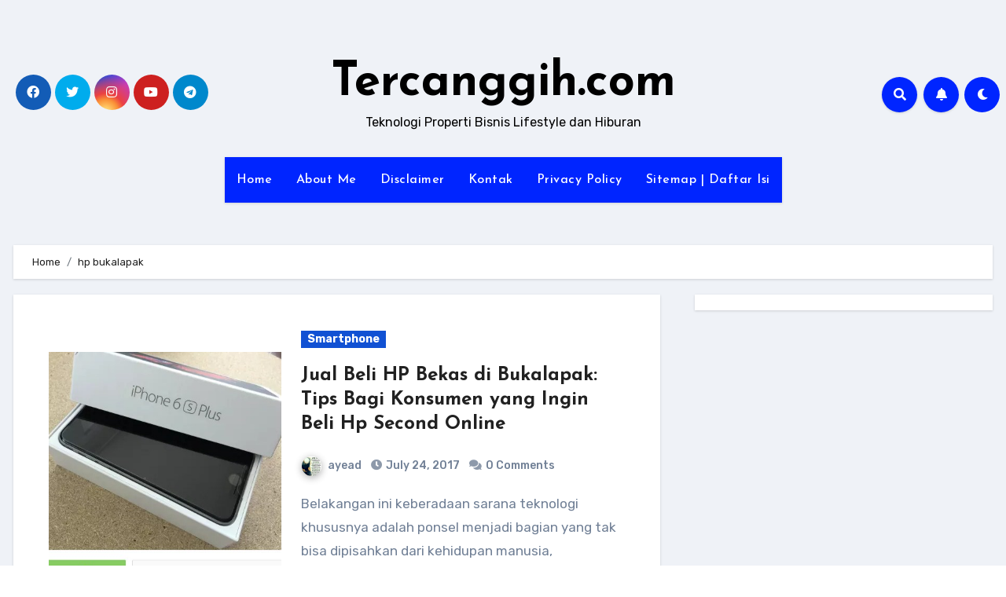

--- FILE ---
content_type: text/html; charset=UTF-8
request_url: https://www.tercanggih.com/tag/hp-bukalapak/
body_size: 17190
content:
<!DOCTYPE html>
<html dir="ltr" lang="en-US" prefix="og: https://ogp.me/ns#">
<head>
<meta charset="UTF-8">
<meta name="viewport" content="width=device-width, initial-scale=1">
<link rel="profile" href="http://gmpg.org/xfn/11">
<title>hp bukalapak - Tercanggih.com</title>

		<!-- All in One SEO 4.5.3.1 - aioseo.com -->
		<meta name="robots" content="max-image-preview:large" />
		<link rel="canonical" href="https://www.tercanggih.com/tag/hp-bukalapak/" />
		<meta name="generator" content="All in One SEO (AIOSEO) 4.5.3.1" />
		<script type="application/ld+json" class="aioseo-schema">
			{"@context":"https:\/\/schema.org","@graph":[{"@type":"BreadcrumbList","@id":"https:\/\/www.tercanggih.com\/tag\/hp-bukalapak\/#breadcrumblist","itemListElement":[{"@type":"ListItem","@id":"https:\/\/www.tercanggih.com\/#listItem","position":1,"name":"Home","item":"https:\/\/www.tercanggih.com\/","nextItem":"https:\/\/www.tercanggih.com\/tag\/hp-bukalapak\/#listItem"},{"@type":"ListItem","@id":"https:\/\/www.tercanggih.com\/tag\/hp-bukalapak\/#listItem","position":2,"name":"hp bukalapak","previousItem":"https:\/\/www.tercanggih.com\/#listItem"}]},{"@type":"CollectionPage","@id":"https:\/\/www.tercanggih.com\/tag\/hp-bukalapak\/#collectionpage","url":"https:\/\/www.tercanggih.com\/tag\/hp-bukalapak\/","name":"hp bukalapak - Tercanggih.com","inLanguage":"en-US","isPartOf":{"@id":"https:\/\/www.tercanggih.com\/#website"},"breadcrumb":{"@id":"https:\/\/www.tercanggih.com\/tag\/hp-bukalapak\/#breadcrumblist"}},{"@type":"Organization","@id":"https:\/\/www.tercanggih.com\/#organization","name":"Tercanggih.com","url":"https:\/\/www.tercanggih.com\/"},{"@type":"WebSite","@id":"https:\/\/www.tercanggih.com\/#website","url":"https:\/\/www.tercanggih.com\/","name":"Tercanggih.com","description":"Teknologi Properti Bisnis Lifestyle dan Hiburan","inLanguage":"en-US","publisher":{"@id":"https:\/\/www.tercanggih.com\/#organization"}}]}
		</script>
		<!-- All in One SEO -->

<link rel='dns-prefetch' href='//fonts.googleapis.com' />
<link rel="alternate" type="application/rss+xml" title="Tercanggih.com &raquo; Feed" href="https://www.tercanggih.com/feed/" />
<link rel="alternate" type="application/rss+xml" title="Tercanggih.com &raquo; Comments Feed" href="https://www.tercanggih.com/comments/feed/" />
<link rel="alternate" type="application/rss+xml" title="Tercanggih.com &raquo; hp bukalapak Tag Feed" href="https://www.tercanggih.com/tag/hp-bukalapak/feed/" />
		<!-- This site uses the Google Analytics by MonsterInsights plugin v9.7.0 - Using Analytics tracking - https://www.monsterinsights.com/ -->
							<script src="//www.googletagmanager.com/gtag/js?id=G-0H0F3MCKHG"  data-cfasync="false" data-wpfc-render="false" type="text/javascript" async></script>
			<script data-cfasync="false" data-wpfc-render="false" type="text/javascript">
				var mi_version = '9.7.0';
				var mi_track_user = true;
				var mi_no_track_reason = '';
								var MonsterInsightsDefaultLocations = {"page_location":"https:\/\/www.tercanggih.com\/tag\/hp-bukalapak\/"};
								if ( typeof MonsterInsightsPrivacyGuardFilter === 'function' ) {
					var MonsterInsightsLocations = (typeof MonsterInsightsExcludeQuery === 'object') ? MonsterInsightsPrivacyGuardFilter( MonsterInsightsExcludeQuery ) : MonsterInsightsPrivacyGuardFilter( MonsterInsightsDefaultLocations );
				} else {
					var MonsterInsightsLocations = (typeof MonsterInsightsExcludeQuery === 'object') ? MonsterInsightsExcludeQuery : MonsterInsightsDefaultLocations;
				}

								var disableStrs = [
										'ga-disable-G-0H0F3MCKHG',
									];

				/* Function to detect opted out users */
				function __gtagTrackerIsOptedOut() {
					for (var index = 0; index < disableStrs.length; index++) {
						if (document.cookie.indexOf(disableStrs[index] + '=true') > -1) {
							return true;
						}
					}

					return false;
				}

				/* Disable tracking if the opt-out cookie exists. */
				if (__gtagTrackerIsOptedOut()) {
					for (var index = 0; index < disableStrs.length; index++) {
						window[disableStrs[index]] = true;
					}
				}

				/* Opt-out function */
				function __gtagTrackerOptout() {
					for (var index = 0; index < disableStrs.length; index++) {
						document.cookie = disableStrs[index] + '=true; expires=Thu, 31 Dec 2099 23:59:59 UTC; path=/';
						window[disableStrs[index]] = true;
					}
				}

				if ('undefined' === typeof gaOptout) {
					function gaOptout() {
						__gtagTrackerOptout();
					}
				}
								window.dataLayer = window.dataLayer || [];

				window.MonsterInsightsDualTracker = {
					helpers: {},
					trackers: {},
				};
				if (mi_track_user) {
					function __gtagDataLayer() {
						dataLayer.push(arguments);
					}

					function __gtagTracker(type, name, parameters) {
						if (!parameters) {
							parameters = {};
						}

						if (parameters.send_to) {
							__gtagDataLayer.apply(null, arguments);
							return;
						}

						if (type === 'event') {
														parameters.send_to = monsterinsights_frontend.v4_id;
							var hookName = name;
							if (typeof parameters['event_category'] !== 'undefined') {
								hookName = parameters['event_category'] + ':' + name;
							}

							if (typeof MonsterInsightsDualTracker.trackers[hookName] !== 'undefined') {
								MonsterInsightsDualTracker.trackers[hookName](parameters);
							} else {
								__gtagDataLayer('event', name, parameters);
							}
							
						} else {
							__gtagDataLayer.apply(null, arguments);
						}
					}

					__gtagTracker('js', new Date());
					__gtagTracker('set', {
						'developer_id.dZGIzZG': true,
											});
					if ( MonsterInsightsLocations.page_location ) {
						__gtagTracker('set', MonsterInsightsLocations);
					}
										__gtagTracker('config', 'G-0H0F3MCKHG', {"forceSSL":"true","link_attribution":"true"} );
										window.gtag = __gtagTracker;										(function () {
						/* https://developers.google.com/analytics/devguides/collection/analyticsjs/ */
						/* ga and __gaTracker compatibility shim. */
						var noopfn = function () {
							return null;
						};
						var newtracker = function () {
							return new Tracker();
						};
						var Tracker = function () {
							return null;
						};
						var p = Tracker.prototype;
						p.get = noopfn;
						p.set = noopfn;
						p.send = function () {
							var args = Array.prototype.slice.call(arguments);
							args.unshift('send');
							__gaTracker.apply(null, args);
						};
						var __gaTracker = function () {
							var len = arguments.length;
							if (len === 0) {
								return;
							}
							var f = arguments[len - 1];
							if (typeof f !== 'object' || f === null || typeof f.hitCallback !== 'function') {
								if ('send' === arguments[0]) {
									var hitConverted, hitObject = false, action;
									if ('event' === arguments[1]) {
										if ('undefined' !== typeof arguments[3]) {
											hitObject = {
												'eventAction': arguments[3],
												'eventCategory': arguments[2],
												'eventLabel': arguments[4],
												'value': arguments[5] ? arguments[5] : 1,
											}
										}
									}
									if ('pageview' === arguments[1]) {
										if ('undefined' !== typeof arguments[2]) {
											hitObject = {
												'eventAction': 'page_view',
												'page_path': arguments[2],
											}
										}
									}
									if (typeof arguments[2] === 'object') {
										hitObject = arguments[2];
									}
									if (typeof arguments[5] === 'object') {
										Object.assign(hitObject, arguments[5]);
									}
									if ('undefined' !== typeof arguments[1].hitType) {
										hitObject = arguments[1];
										if ('pageview' === hitObject.hitType) {
											hitObject.eventAction = 'page_view';
										}
									}
									if (hitObject) {
										action = 'timing' === arguments[1].hitType ? 'timing_complete' : hitObject.eventAction;
										hitConverted = mapArgs(hitObject);
										__gtagTracker('event', action, hitConverted);
									}
								}
								return;
							}

							function mapArgs(args) {
								var arg, hit = {};
								var gaMap = {
									'eventCategory': 'event_category',
									'eventAction': 'event_action',
									'eventLabel': 'event_label',
									'eventValue': 'event_value',
									'nonInteraction': 'non_interaction',
									'timingCategory': 'event_category',
									'timingVar': 'name',
									'timingValue': 'value',
									'timingLabel': 'event_label',
									'page': 'page_path',
									'location': 'page_location',
									'title': 'page_title',
									'referrer' : 'page_referrer',
								};
								for (arg in args) {
																		if (!(!args.hasOwnProperty(arg) || !gaMap.hasOwnProperty(arg))) {
										hit[gaMap[arg]] = args[arg];
									} else {
										hit[arg] = args[arg];
									}
								}
								return hit;
							}

							try {
								f.hitCallback();
							} catch (ex) {
							}
						};
						__gaTracker.create = newtracker;
						__gaTracker.getByName = newtracker;
						__gaTracker.getAll = function () {
							return [];
						};
						__gaTracker.remove = noopfn;
						__gaTracker.loaded = true;
						window['__gaTracker'] = __gaTracker;
					})();
									} else {
										console.log("");
					(function () {
						function __gtagTracker() {
							return null;
						}

						window['__gtagTracker'] = __gtagTracker;
						window['gtag'] = __gtagTracker;
					})();
									}
			</script>
			
							<!-- / Google Analytics by MonsterInsights -->
		<script type="text/javascript">
/* <![CDATA[ */
window._wpemojiSettings = {"baseUrl":"https:\/\/s.w.org\/images\/core\/emoji\/14.0.0\/72x72\/","ext":".png","svgUrl":"https:\/\/s.w.org\/images\/core\/emoji\/14.0.0\/svg\/","svgExt":".svg","source":{"concatemoji":"https:\/\/www.tercanggih.com\/wp-includes\/js\/wp-emoji-release.min.js?ver=6.4.7"}};
/*! This file is auto-generated */
!function(i,n){var o,s,e;function c(e){try{var t={supportTests:e,timestamp:(new Date).valueOf()};sessionStorage.setItem(o,JSON.stringify(t))}catch(e){}}function p(e,t,n){e.clearRect(0,0,e.canvas.width,e.canvas.height),e.fillText(t,0,0);var t=new Uint32Array(e.getImageData(0,0,e.canvas.width,e.canvas.height).data),r=(e.clearRect(0,0,e.canvas.width,e.canvas.height),e.fillText(n,0,0),new Uint32Array(e.getImageData(0,0,e.canvas.width,e.canvas.height).data));return t.every(function(e,t){return e===r[t]})}function u(e,t,n){switch(t){case"flag":return n(e,"\ud83c\udff3\ufe0f\u200d\u26a7\ufe0f","\ud83c\udff3\ufe0f\u200b\u26a7\ufe0f")?!1:!n(e,"\ud83c\uddfa\ud83c\uddf3","\ud83c\uddfa\u200b\ud83c\uddf3")&&!n(e,"\ud83c\udff4\udb40\udc67\udb40\udc62\udb40\udc65\udb40\udc6e\udb40\udc67\udb40\udc7f","\ud83c\udff4\u200b\udb40\udc67\u200b\udb40\udc62\u200b\udb40\udc65\u200b\udb40\udc6e\u200b\udb40\udc67\u200b\udb40\udc7f");case"emoji":return!n(e,"\ud83e\udef1\ud83c\udffb\u200d\ud83e\udef2\ud83c\udfff","\ud83e\udef1\ud83c\udffb\u200b\ud83e\udef2\ud83c\udfff")}return!1}function f(e,t,n){var r="undefined"!=typeof WorkerGlobalScope&&self instanceof WorkerGlobalScope?new OffscreenCanvas(300,150):i.createElement("canvas"),a=r.getContext("2d",{willReadFrequently:!0}),o=(a.textBaseline="top",a.font="600 32px Arial",{});return e.forEach(function(e){o[e]=t(a,e,n)}),o}function t(e){var t=i.createElement("script");t.src=e,t.defer=!0,i.head.appendChild(t)}"undefined"!=typeof Promise&&(o="wpEmojiSettingsSupports",s=["flag","emoji"],n.supports={everything:!0,everythingExceptFlag:!0},e=new Promise(function(e){i.addEventListener("DOMContentLoaded",e,{once:!0})}),new Promise(function(t){var n=function(){try{var e=JSON.parse(sessionStorage.getItem(o));if("object"==typeof e&&"number"==typeof e.timestamp&&(new Date).valueOf()<e.timestamp+604800&&"object"==typeof e.supportTests)return e.supportTests}catch(e){}return null}();if(!n){if("undefined"!=typeof Worker&&"undefined"!=typeof OffscreenCanvas&&"undefined"!=typeof URL&&URL.createObjectURL&&"undefined"!=typeof Blob)try{var e="postMessage("+f.toString()+"("+[JSON.stringify(s),u.toString(),p.toString()].join(",")+"));",r=new Blob([e],{type:"text/javascript"}),a=new Worker(URL.createObjectURL(r),{name:"wpTestEmojiSupports"});return void(a.onmessage=function(e){c(n=e.data),a.terminate(),t(n)})}catch(e){}c(n=f(s,u,p))}t(n)}).then(function(e){for(var t in e)n.supports[t]=e[t],n.supports.everything=n.supports.everything&&n.supports[t],"flag"!==t&&(n.supports.everythingExceptFlag=n.supports.everythingExceptFlag&&n.supports[t]);n.supports.everythingExceptFlag=n.supports.everythingExceptFlag&&!n.supports.flag,n.DOMReady=!1,n.readyCallback=function(){n.DOMReady=!0}}).then(function(){return e}).then(function(){var e;n.supports.everything||(n.readyCallback(),(e=n.source||{}).concatemoji?t(e.concatemoji):e.wpemoji&&e.twemoji&&(t(e.twemoji),t(e.wpemoji)))}))}((window,document),window._wpemojiSettings);
/* ]]> */
</script>
<style id='wp-emoji-styles-inline-css' type='text/css'>

	img.wp-smiley, img.emoji {
		display: inline !important;
		border: none !important;
		box-shadow: none !important;
		height: 1em !important;
		width: 1em !important;
		margin: 0 0.07em !important;
		vertical-align: -0.1em !important;
		background: none !important;
		padding: 0 !important;
	}
</style>
<link rel='stylesheet' id='wp-block-library-css' href='https://www.tercanggih.com/wp-includes/css/dist/block-library/style.min.css?ver=6.4.7' type='text/css' media='all' />
<style id='classic-theme-styles-inline-css' type='text/css'>
/*! This file is auto-generated */
.wp-block-button__link{color:#fff;background-color:#32373c;border-radius:9999px;box-shadow:none;text-decoration:none;padding:calc(.667em + 2px) calc(1.333em + 2px);font-size:1.125em}.wp-block-file__button{background:#32373c;color:#fff;text-decoration:none}
</style>
<style id='global-styles-inline-css' type='text/css'>
body{--wp--preset--color--black: #000000;--wp--preset--color--cyan-bluish-gray: #abb8c3;--wp--preset--color--white: #ffffff;--wp--preset--color--pale-pink: #f78da7;--wp--preset--color--vivid-red: #cf2e2e;--wp--preset--color--luminous-vivid-orange: #ff6900;--wp--preset--color--luminous-vivid-amber: #fcb900;--wp--preset--color--light-green-cyan: #7bdcb5;--wp--preset--color--vivid-green-cyan: #00d084;--wp--preset--color--pale-cyan-blue: #8ed1fc;--wp--preset--color--vivid-cyan-blue: #0693e3;--wp--preset--color--vivid-purple: #9b51e0;--wp--preset--gradient--vivid-cyan-blue-to-vivid-purple: linear-gradient(135deg,rgba(6,147,227,1) 0%,rgb(155,81,224) 100%);--wp--preset--gradient--light-green-cyan-to-vivid-green-cyan: linear-gradient(135deg,rgb(122,220,180) 0%,rgb(0,208,130) 100%);--wp--preset--gradient--luminous-vivid-amber-to-luminous-vivid-orange: linear-gradient(135deg,rgba(252,185,0,1) 0%,rgba(255,105,0,1) 100%);--wp--preset--gradient--luminous-vivid-orange-to-vivid-red: linear-gradient(135deg,rgba(255,105,0,1) 0%,rgb(207,46,46) 100%);--wp--preset--gradient--very-light-gray-to-cyan-bluish-gray: linear-gradient(135deg,rgb(238,238,238) 0%,rgb(169,184,195) 100%);--wp--preset--gradient--cool-to-warm-spectrum: linear-gradient(135deg,rgb(74,234,220) 0%,rgb(151,120,209) 20%,rgb(207,42,186) 40%,rgb(238,44,130) 60%,rgb(251,105,98) 80%,rgb(254,248,76) 100%);--wp--preset--gradient--blush-light-purple: linear-gradient(135deg,rgb(255,206,236) 0%,rgb(152,150,240) 100%);--wp--preset--gradient--blush-bordeaux: linear-gradient(135deg,rgb(254,205,165) 0%,rgb(254,45,45) 50%,rgb(107,0,62) 100%);--wp--preset--gradient--luminous-dusk: linear-gradient(135deg,rgb(255,203,112) 0%,rgb(199,81,192) 50%,rgb(65,88,208) 100%);--wp--preset--gradient--pale-ocean: linear-gradient(135deg,rgb(255,245,203) 0%,rgb(182,227,212) 50%,rgb(51,167,181) 100%);--wp--preset--gradient--electric-grass: linear-gradient(135deg,rgb(202,248,128) 0%,rgb(113,206,126) 100%);--wp--preset--gradient--midnight: linear-gradient(135deg,rgb(2,3,129) 0%,rgb(40,116,252) 100%);--wp--preset--font-size--small: 13px;--wp--preset--font-size--medium: 20px;--wp--preset--font-size--large: 36px;--wp--preset--font-size--x-large: 42px;--wp--preset--spacing--20: 0.44rem;--wp--preset--spacing--30: 0.67rem;--wp--preset--spacing--40: 1rem;--wp--preset--spacing--50: 1.5rem;--wp--preset--spacing--60: 2.25rem;--wp--preset--spacing--70: 3.38rem;--wp--preset--spacing--80: 5.06rem;--wp--preset--shadow--natural: 6px 6px 9px rgba(0, 0, 0, 0.2);--wp--preset--shadow--deep: 12px 12px 50px rgba(0, 0, 0, 0.4);--wp--preset--shadow--sharp: 6px 6px 0px rgba(0, 0, 0, 0.2);--wp--preset--shadow--outlined: 6px 6px 0px -3px rgba(255, 255, 255, 1), 6px 6px rgba(0, 0, 0, 1);--wp--preset--shadow--crisp: 6px 6px 0px rgba(0, 0, 0, 1);}:where(.is-layout-flex){gap: 0.5em;}:where(.is-layout-grid){gap: 0.5em;}body .is-layout-flow > .alignleft{float: left;margin-inline-start: 0;margin-inline-end: 2em;}body .is-layout-flow > .alignright{float: right;margin-inline-start: 2em;margin-inline-end: 0;}body .is-layout-flow > .aligncenter{margin-left: auto !important;margin-right: auto !important;}body .is-layout-constrained > .alignleft{float: left;margin-inline-start: 0;margin-inline-end: 2em;}body .is-layout-constrained > .alignright{float: right;margin-inline-start: 2em;margin-inline-end: 0;}body .is-layout-constrained > .aligncenter{margin-left: auto !important;margin-right: auto !important;}body .is-layout-constrained > :where(:not(.alignleft):not(.alignright):not(.alignfull)){max-width: var(--wp--style--global--content-size);margin-left: auto !important;margin-right: auto !important;}body .is-layout-constrained > .alignwide{max-width: var(--wp--style--global--wide-size);}body .is-layout-flex{display: flex;}body .is-layout-flex{flex-wrap: wrap;align-items: center;}body .is-layout-flex > *{margin: 0;}body .is-layout-grid{display: grid;}body .is-layout-grid > *{margin: 0;}:where(.wp-block-columns.is-layout-flex){gap: 2em;}:where(.wp-block-columns.is-layout-grid){gap: 2em;}:where(.wp-block-post-template.is-layout-flex){gap: 1.25em;}:where(.wp-block-post-template.is-layout-grid){gap: 1.25em;}.has-black-color{color: var(--wp--preset--color--black) !important;}.has-cyan-bluish-gray-color{color: var(--wp--preset--color--cyan-bluish-gray) !important;}.has-white-color{color: var(--wp--preset--color--white) !important;}.has-pale-pink-color{color: var(--wp--preset--color--pale-pink) !important;}.has-vivid-red-color{color: var(--wp--preset--color--vivid-red) !important;}.has-luminous-vivid-orange-color{color: var(--wp--preset--color--luminous-vivid-orange) !important;}.has-luminous-vivid-amber-color{color: var(--wp--preset--color--luminous-vivid-amber) !important;}.has-light-green-cyan-color{color: var(--wp--preset--color--light-green-cyan) !important;}.has-vivid-green-cyan-color{color: var(--wp--preset--color--vivid-green-cyan) !important;}.has-pale-cyan-blue-color{color: var(--wp--preset--color--pale-cyan-blue) !important;}.has-vivid-cyan-blue-color{color: var(--wp--preset--color--vivid-cyan-blue) !important;}.has-vivid-purple-color{color: var(--wp--preset--color--vivid-purple) !important;}.has-black-background-color{background-color: var(--wp--preset--color--black) !important;}.has-cyan-bluish-gray-background-color{background-color: var(--wp--preset--color--cyan-bluish-gray) !important;}.has-white-background-color{background-color: var(--wp--preset--color--white) !important;}.has-pale-pink-background-color{background-color: var(--wp--preset--color--pale-pink) !important;}.has-vivid-red-background-color{background-color: var(--wp--preset--color--vivid-red) !important;}.has-luminous-vivid-orange-background-color{background-color: var(--wp--preset--color--luminous-vivid-orange) !important;}.has-luminous-vivid-amber-background-color{background-color: var(--wp--preset--color--luminous-vivid-amber) !important;}.has-light-green-cyan-background-color{background-color: var(--wp--preset--color--light-green-cyan) !important;}.has-vivid-green-cyan-background-color{background-color: var(--wp--preset--color--vivid-green-cyan) !important;}.has-pale-cyan-blue-background-color{background-color: var(--wp--preset--color--pale-cyan-blue) !important;}.has-vivid-cyan-blue-background-color{background-color: var(--wp--preset--color--vivid-cyan-blue) !important;}.has-vivid-purple-background-color{background-color: var(--wp--preset--color--vivid-purple) !important;}.has-black-border-color{border-color: var(--wp--preset--color--black) !important;}.has-cyan-bluish-gray-border-color{border-color: var(--wp--preset--color--cyan-bluish-gray) !important;}.has-white-border-color{border-color: var(--wp--preset--color--white) !important;}.has-pale-pink-border-color{border-color: var(--wp--preset--color--pale-pink) !important;}.has-vivid-red-border-color{border-color: var(--wp--preset--color--vivid-red) !important;}.has-luminous-vivid-orange-border-color{border-color: var(--wp--preset--color--luminous-vivid-orange) !important;}.has-luminous-vivid-amber-border-color{border-color: var(--wp--preset--color--luminous-vivid-amber) !important;}.has-light-green-cyan-border-color{border-color: var(--wp--preset--color--light-green-cyan) !important;}.has-vivid-green-cyan-border-color{border-color: var(--wp--preset--color--vivid-green-cyan) !important;}.has-pale-cyan-blue-border-color{border-color: var(--wp--preset--color--pale-cyan-blue) !important;}.has-vivid-cyan-blue-border-color{border-color: var(--wp--preset--color--vivid-cyan-blue) !important;}.has-vivid-purple-border-color{border-color: var(--wp--preset--color--vivid-purple) !important;}.has-vivid-cyan-blue-to-vivid-purple-gradient-background{background: var(--wp--preset--gradient--vivid-cyan-blue-to-vivid-purple) !important;}.has-light-green-cyan-to-vivid-green-cyan-gradient-background{background: var(--wp--preset--gradient--light-green-cyan-to-vivid-green-cyan) !important;}.has-luminous-vivid-amber-to-luminous-vivid-orange-gradient-background{background: var(--wp--preset--gradient--luminous-vivid-amber-to-luminous-vivid-orange) !important;}.has-luminous-vivid-orange-to-vivid-red-gradient-background{background: var(--wp--preset--gradient--luminous-vivid-orange-to-vivid-red) !important;}.has-very-light-gray-to-cyan-bluish-gray-gradient-background{background: var(--wp--preset--gradient--very-light-gray-to-cyan-bluish-gray) !important;}.has-cool-to-warm-spectrum-gradient-background{background: var(--wp--preset--gradient--cool-to-warm-spectrum) !important;}.has-blush-light-purple-gradient-background{background: var(--wp--preset--gradient--blush-light-purple) !important;}.has-blush-bordeaux-gradient-background{background: var(--wp--preset--gradient--blush-bordeaux) !important;}.has-luminous-dusk-gradient-background{background: var(--wp--preset--gradient--luminous-dusk) !important;}.has-pale-ocean-gradient-background{background: var(--wp--preset--gradient--pale-ocean) !important;}.has-electric-grass-gradient-background{background: var(--wp--preset--gradient--electric-grass) !important;}.has-midnight-gradient-background{background: var(--wp--preset--gradient--midnight) !important;}.has-small-font-size{font-size: var(--wp--preset--font-size--small) !important;}.has-medium-font-size{font-size: var(--wp--preset--font-size--medium) !important;}.has-large-font-size{font-size: var(--wp--preset--font-size--large) !important;}.has-x-large-font-size{font-size: var(--wp--preset--font-size--x-large) !important;}
.wp-block-navigation a:where(:not(.wp-element-button)){color: inherit;}
:where(.wp-block-post-template.is-layout-flex){gap: 1.25em;}:where(.wp-block-post-template.is-layout-grid){gap: 1.25em;}
:where(.wp-block-columns.is-layout-flex){gap: 2em;}:where(.wp-block-columns.is-layout-grid){gap: 2em;}
.wp-block-pullquote{font-size: 1.5em;line-height: 1.6;}
</style>
<link rel='stylesheet' id='blogus-fonts-css' href='//fonts.googleapis.com/css?family=Rubik%3A400%2C500%2C700%7CJosefin+Sans%3A400%2C500%2C700%26display%3Dswap&#038;subset=latin%2Clatin-ext' type='text/css' media='all' />
<link rel='stylesheet' id='blogus-google-fonts-css' href='//fonts.googleapis.com/css?family=ABeeZee%7CAbel%7CAbril+Fatface%7CAclonica%7CAcme%7CActor%7CAdamina%7CAdvent+Pro%7CAguafina+Script%7CAkronim%7CAladin%7CAldrich%7CAlef%7CAlegreya%7CAlegreya+SC%7CAlegreya+Sans%7CAlegreya+Sans+SC%7CAlex+Brush%7CAlfa+Slab+One%7CAlice%7CAlike%7CAlike+Angular%7CAllan%7CAllerta%7CAllerta+Stencil%7CAllura%7CAlmendra%7CAlmendra+Display%7CAlmendra+SC%7CAmarante%7CAmaranth%7CAmatic+SC%7CAmatica+SC%7CAmethysta%7CAmiko%7CAmiri%7CAmita%7CAnaheim%7CAndada%7CAndika%7CAngkor%7CAnnie+Use+Your+Telescope%7CAnonymous+Pro%7CAntic%7CAntic+Didone%7CAntic+Slab%7CAnton%7CArapey%7CArbutus%7CArbutus+Slab%7CArchitects+Daughter%7CArchivo+Black%7CArchivo+Narrow%7CAref+Ruqaa%7CArima+Madurai%7CArimo%7CArizonia%7CArmata%7CArtifika%7CArvo%7CArya%7CAsap%7CAsar%7CAsset%7CAssistant%7CAstloch%7CAsul%7CAthiti%7CAtma%7CAtomic+Age%7CAubrey%7CAudiowide%7CAutour+One%7CAverage%7CAverage+Sans%7CAveria+Gruesa+Libre%7CAveria+Libre%7CAveria+Sans+Libre%7CAveria+Serif+Libre%7CBad+Script%7CBaloo%7CBaloo+Bhai%7CBaloo+Da%7CBaloo+Thambi%7CBalthazar%7CBangers%7CBasic%7CBattambang%7CBaumans%7CBayon%7CBelgrano%7CBelleza%7CBenchNine%7CBentham%7CBerkshire+Swash%7CBevan%7CBigelow+Rules%7CBigshot+One%7CBilbo%7CBilbo+Swash+Caps%7CBioRhyme%7CBioRhyme+Expanded%7CBiryani%7CBitter%7CBlack+Ops+One%7CBokor%7CBonbon%7CBoogaloo%7CBowlby+One%7CBowlby+One+SC%7CBrawler%7CBree+Serif%7CBubblegum+Sans%7CBubbler+One%7CBuda%7CBuenard%7CBungee%7CBungee+Hairline%7CBungee+Inline%7CBungee+Outline%7CBungee+Shade%7CButcherman%7CButterfly+Kids%7CCabin%7CCabin+Condensed%7CCabin+Sketch%7CCaesar+Dressing%7CCagliostro%7CCairo%7CCalligraffitti%7CCambay%7CCambo%7CCandal%7CCantarell%7CCantata+One%7CCantora+One%7CCapriola%7CCardo%7CCarme%7CCarrois+Gothic%7CCarrois+Gothic+SC%7CCarter+One%7CCatamaran%7CCaudex%7CCaveat%7CCaveat+Brush%7CCedarville+Cursive%7CCeviche+One%7CChanga%7CChanga+One%7CChango%7CChathura%7CChau+Philomene+One%7CChela+One%7CChelsea+Market%7CChenla%7CCherry+Cream+Soda%7CCherry+Swash%7CChewy%7CChicle%7CChivo%7CChonburi%7CCinzel%7CCinzel+Decorative%7CClicker+Script%7CCoda%7CCoda+Caption%7CCodystar%7CCoiny%7CCombo%7CComfortaa%7CComing+Soon%7CConcert+One%7CCondiment%7CContent%7CContrail+One%7CConvergence%7CCookie%7CCopse%7CCorben%7CCormorant%7CCormorant+Garamond%7CCormorant+Infant%7CCormorant+SC%7CCormorant+Unicase%7CCormorant+Upright%7CCourgette%7CCousine%7CCoustard%7CCovered+By+Your+Grace%7CCrafty+Girls%7CCreepster%7CCrete+Round%7CCrimson+Text%7CCroissant+One%7CCrushed%7CCuprum%7CCutive%7CCutive+Mono%7CDamion%7CDancing+Script%7CDangrek%7CDavid+Libre%7CDawning+of+a+New+Day%7CDays+One%7CDekko%7CDelius%7CDelius+Swash+Caps%7CDelius+Unicase%7CDella+Respira%7CDenk+One%7CDevonshire%7CDhurjati%7CDidact+Gothic%7CDiplomata%7CDiplomata+SC%7CDomine%7CDonegal+One%7CDoppio+One%7CDorsa%7CDosis%7CDr+Sugiyama%7CDroid+Sans%7CDroid+Sans+Mono%7CDroid+Serif%7CDuru+Sans%7CDynalight%7CEB+Garamond%7CEagle+Lake%7CEater%7CEconomica%7CEczar%7CEk+Mukta%7CEl+Messiri%7CElectrolize%7CElsie%7CElsie+Swash+Caps%7CEmblema+One%7CEmilys+Candy%7CEngagement%7CEnglebert%7CEnriqueta%7CErica+One%7CEsteban%7CEuphoria+Script%7CEwert%7CExo%7CExo+2%7CExpletus+Sans%7CFanwood+Text%7CFarsan%7CFascinate%7CFascinate+Inline%7CFaster+One%7CFasthand%7CFauna+One%7CFederant%7CFedero%7CFelipa%7CFenix%7CFinger+Paint%7CFira+Mono%7CFira+Sans%7CFjalla+One%7CFjord+One%7CFlamenco%7CFlavors%7CFondamento%7CFontdiner+Swanky%7CForum%7CFrancois+One%7CFrank+Ruhl+Libre%7CFreckle+Face%7CFredericka+the+Great%7CFredoka+One%7CFreehand%7CFresca%7CFrijole%7CFruktur%7CFugaz+One%7CGFS+Didot%7CGFS+Neohellenic%7CGabriela%7CGafata%7CGalada%7CGaldeano%7CGalindo%7CGentium+Basic%7CGentium+Book+Basic%7CGeo%7CGeostar%7CGeostar+Fill%7CGermania+One%7CGidugu%7CGilda+Display%7CGive+You+Glory%7CGlass+Antiqua%7CGlegoo%7CGloria+Hallelujah%7CGoblin+One%7CGochi+Hand%7CGorditas%7CGoudy+Bookletter+1911%7CGraduate%7CGrand+Hotel%7CGravitas+One%7CGreat+Vibes%7CGriffy%7CGruppo%7CGudea%7CGurajada%7CHabibi%7CHalant%7CHammersmith+One%7CHanalei%7CHanalei+Fill%7CHandlee%7CHanuman%7CHappy+Monkey%7CHarmattan%7CHeadland+One%7CHeebo%7CHenny+Penny%7CHerr+Von+Muellerhoff%7CHind%7CHind+Guntur%7CHind+Madurai%7CHind+Siliguri%7CHind+Vadodara%7CHoltwood+One+SC%7CHomemade+Apple%7CHomenaje%7CIM+Fell+DW+Pica%7CIM+Fell+DW+Pica+SC%7CIM+Fell+Double+Pica%7CIM+Fell+Double+Pica+SC%7CIM+Fell+English%7CIM+Fell+English+SC%7CIM+Fell+French+Canon%7CIM+Fell+French+Canon+SC%7CIM+Fell+Great+Primer%7CIM+Fell+Great+Primer+SC%7CIceberg%7CIceland%7CImprima%7CInconsolata%7CInder%7CIndie+Flower%7CInika%7CInknut+Antiqua%7CIrish+Grover%7CIstok+Web%7CItaliana%7CItalianno%7CItim%7CJacques+Francois%7CJacques+Francois+Shadow%7CJaldi%7CJim+Nightshade%7CJockey+One%7CJolly+Lodger%7CJomhuria%7CJosefin+Sans%7CJosefin+Slab%7CJoti+One%7CJudson%7CJulee%7CJulius+Sans+One%7CJunge%7CJura%7CJust+Another+Hand%7CJust+Me+Again+Down+Here%7CKadwa%7CKalam%7CKameron%7CKanit%7CKantumruy%7CKarla%7CKarma%7CKatibeh%7CKaushan+Script%7CKavivanar%7CKavoon%7CKdam+Thmor%7CKeania+One%7CKelly+Slab%7CKenia%7CKhand%7CKhmer%7CKhula%7CKite+One%7CKnewave%7CKotta+One%7CKoulen%7CKranky%7CKreon%7CKristi%7CKrona+One%7CKumar+One%7CKumar+One+Outline%7CKurale%7CLa+Belle+Aurore%7CLaila%7CLakki+Reddy%7CLalezar%7CLancelot%7CLateef%7CLato%7CLeague+Script%7CLeckerli+One%7CLedger%7CLekton%7CLemon%7CLemonada%7CLibre+Baskerville%7CLibre+Franklin%7CLife+Savers%7CLilita+One%7CLily+Script+One%7CLimelight%7CLinden+Hill%7CLobster%7CLobster+Two%7CLondrina+Outline%7CLondrina+Shadow%7CLondrina+Sketch%7CLondrina+Solid%7CLora%7CLove+Ya+Like+A+Sister%7CLoved+by+the+King%7CLovers+Quarrel%7CLuckiest+Guy%7CLusitana%7CLustria%7CMacondo%7CMacondo+Swash+Caps%7CMada%7CMagra%7CMaiden+Orange%7CMaitree%7CMako%7CMallanna%7CMandali%7CMarcellus%7CMarcellus+SC%7CMarck+Script%7CMargarine%7CMarko+One%7CMarmelad%7CMartel%7CMartel+Sans%7CMarvel%7CMate%7CMate+SC%7CMaven+Pro%7CMcLaren%7CMeddon%7CMedievalSharp%7CMedula+One%7CMeera+Inimai%7CMegrim%7CMeie+Script%7CMerienda%7CMerienda+One%7CMerriweather%7CMerriweather+Sans%7CMetal%7CMetal+Mania%7CMetamorphous%7CMetrophobic%7CMichroma%7CMilonga%7CMiltonian%7CMiltonian+Tattoo%7CMiniver%7CMiriam+Libre%7CMirza%7CMiss+Fajardose%7CMitr%7CModak%7CModern+Antiqua%7CMogra%7CMolengo%7CMolle%7CMonda%7CMonofett%7CMonoton%7CMonsieur+La+Doulaise%7CMontaga%7CMontez%7CMontserrat%7CMontserrat+Alternates%7CMontserrat+Subrayada%7CMoul%7CMoulpali%7CMountains+of+Christmas%7CMouse+Memoirs%7CMr+Bedfort%7CMr+Dafoe%7CMr+De+Haviland%7CMrs+Saint+Delafield%7CMrs+Sheppards%7CMukta+Vaani%7CMuli%7CMystery+Quest%7CNTR%7CNeucha%7CNeuton%7CNew+Rocker%7CNews+Cycle%7CNiconne%7CNixie+One%7CNobile%7CNokora%7CNorican%7CNosifer%7CNothing+You+Could+Do%7CNoticia+Text%7CNoto+Sans%7CNoto+Serif%7CNova+Cut%7CNova+Flat%7CNova+Mono%7CNova+Oval%7CNova+Round%7CNova+Script%7CNova+Slim%7CNova+Square%7CNumans%7CNunito%7COdor+Mean+Chey%7COffside%7COld+Standard+TT%7COldenburg%7COleo+Script%7COleo+Script+Swash+Caps%7COpen+Sans%7COpen+Sans+Condensed%7COranienbaum%7COrbitron%7COregano%7COrienta%7COriginal+Surfer%7COswald%7COver+the+Rainbow%7COverlock%7COverlock+SC%7COvo%7COxygen%7COxygen+Mono%7CPT+Mono%7CPT+Sans%7CPT+Sans+Caption%7CPT+Sans+Narrow%7CPT+Serif%7CPT+Serif+Caption%7CPacifico%7CPalanquin%7CPalanquin+Dark%7CPaprika%7CParisienne%7CPassero+One%7CPassion+One%7CPathway+Gothic+One%7CPatrick+Hand%7CPatrick+Hand+SC%7CPattaya%7CPatua+One%7CPavanam%7CPaytone+One%7CPeddana%7CPeralta%7CPermanent+Marker%7CPetit+Formal+Script%7CPetrona%7CPhilosopher%7CPiedra%7CPinyon+Script%7CPirata+One%7CPlaster%7CPlay%7CPlayball%7CPlayfair+Display%7CPlayfair+Display+SC%7CPodkova%7CPoiret+One%7CPoller+One%7CPoly%7CPompiere%7CPontano+Sans%7CPoppins%7CPort+Lligat+Sans%7CPort+Lligat+Slab%7CPragati+Narrow%7CPrata%7CPreahvihear%7CPress+Start+2P%7CPridi%7CPrincess+Sofia%7CProciono%7CPrompt%7CProsto+One%7CProza+Libre%7CPuritan%7CPurple+Purse%7CQuando%7CQuantico%7CQuattrocento%7CQuattrocento+Sans%7CQuestrial%7CQuicksand%7CQuintessential%7CQwigley%7CRacing+Sans+One%7CRadley%7CRajdhani%7CRakkas%7CRaleway%7CRaleway+Dots%7CRamabhadra%7CRamaraja%7CRambla%7CRammetto+One%7CRanchers%7CRancho%7CRanga%7CRasa%7CRationale%7CRavi+Prakash%7CRedressed%7CReem+Kufi%7CReenie+Beanie%7CRevalia%7CRhodium+Libre%7CRibeye%7CRibeye+Marrow%7CRighteous%7CRisque%7CRoboto%7CRoboto+Condensed%7CRoboto+Mono%7CRoboto+Slab%7CRochester%7CRock+Salt%7CRokkitt%7CRomanesco%7CRopa+Sans%7CRosario%7CRosarivo%7CRouge+Script%7CRozha+One%7CRubik%7CRubik+Mono+One%7CRubik+One%7CRuda%7CRufina%7CRuge+Boogie%7CRuluko%7CRum+Raisin%7CRuslan+Display%7CRusso+One%7CRuthie%7CRye%7CSacramento%7CSahitya%7CSail%7CSalsa%7CSanchez%7CSancreek%7CSansita+One%7CSarala%7CSarina%7CSarpanch%7CSatisfy%7CScada%7CScheherazade%7CSchoolbell%7CScope+One%7CSeaweed+Script%7CSecular+One%7CSevillana%7CSeymour+One%7CShadows+Into+Light%7CShadows+Into+Light+Two%7CShanti%7CShare%7CShare+Tech%7CShare+Tech+Mono%7CShojumaru%7CShort+Stack%7CShrikhand%7CSiemreap%7CSigmar+One%7CSignika%7CSignika+Negative%7CSimonetta%7CSintony%7CSirin+Stencil%7CSix+Caps%7CSkranji%7CSlabo+13px%7CSlabo+27px%7CSlackey%7CSmokum%7CSmythe%7CSniglet%7CSnippet%7CSnowburst+One%7CSofadi+One%7CSofia%7CSonsie+One%7CSorts+Mill+Goudy%7CSource+Code+Pro%7CSource+Sans+Pro%7CSource+Serif+Pro%7CSpace+Mono%7CSpecial+Elite%7CSpicy+Rice%7CSpinnaker%7CSpirax%7CSquada+One%7CSree+Krushnadevaraya%7CSriracha%7CStalemate%7CStalinist+One%7CStardos+Stencil%7CStint+Ultra+Condensed%7CStint+Ultra+Expanded%7CStoke%7CStrait%7CSue+Ellen+Francisco%7CSuez+One%7CSumana%7CSunshiney%7CSupermercado+One%7CSura%7CSuranna%7CSuravaram%7CSuwannaphum%7CSwanky+and+Moo+Moo%7CSyncopate%7CTangerine%7CTaprom%7CTauri%7CTaviraj%7CTeko%7CTelex%7CTenali+Ramakrishna%7CTenor+Sans%7CText+Me+One%7CThe+Girl+Next+Door%7CTienne%7CTillana%7CTimmana%7CTinos%7CTitan+One%7CTitillium+Web%7CTrade+Winds%7CTrirong%7CTrocchi%7CTrochut%7CTrykker%7CTulpen+One%7CUbuntu%7CUbuntu+Condensed%7CUbuntu+Mono%7CUltra%7CUncial+Antiqua%7CUnderdog%7CUnica+One%7CUnifrakturCook%7CUnifrakturMaguntia%7CUnkempt%7CUnlock%7CUnna%7CVT323%7CVampiro+One%7CVarela%7CVarela+Round%7CVast+Shadow%7CVesper+Libre%7CVibur%7CVidaloka%7CViga%7CVoces%7CVolkhov%7CVollkorn%7CVoltaire%7CWaiting+for+the+Sunrise%7CWallpoet%7CWalter+Turncoat%7CWarnes%7CWellfleet%7CWendy+One%7CWire+One%7CWork+Sans%7CYanone+Kaffeesatz%7CYantramanav%7CYatra+One%7CYellowtail%7CYeseva+One%7CYesteryear%7CYrsa%7CZeyada&#038;subset=latin%2Clatin-ext' type='text/css' media='all' />
<link rel='stylesheet' id='bootstrap-css' href='https://www.tercanggih.com/wp-content/themes/blogus/css/bootstrap.css?ver=6.4.7' type='text/css' media='all' />
<link rel='stylesheet' id='blogus-style-css' href='https://www.tercanggih.com/wp-content/themes/blogus/style.css?ver=6.4.7' type='text/css' media='all' />
<link rel='stylesheet' id='blogus-default-css' href='https://www.tercanggih.com/wp-content/themes/blogus/css/colors/default.css?ver=6.4.7' type='text/css' media='all' />
<link rel='stylesheet' id='all-css-css' href='https://www.tercanggih.com/wp-content/themes/blogus/css/all.css?ver=6.4.7' type='text/css' media='all' />
<link rel='stylesheet' id='dark-css' href='https://www.tercanggih.com/wp-content/themes/blogus/css/colors/dark.css?ver=6.4.7' type='text/css' media='all' />
<link rel='stylesheet' id='swiper-bundle-css-css' href='https://www.tercanggih.com/wp-content/themes/blogus/css/swiper-bundle.css?ver=6.4.7' type='text/css' media='all' />
<link rel='stylesheet' id='smartmenus-css' href='https://www.tercanggih.com/wp-content/themes/blogus/css/jquery.smartmenus.bootstrap.css?ver=6.4.7' type='text/css' media='all' />
<link rel='stylesheet' id='animate-css' href='https://www.tercanggih.com/wp-content/themes/blogus/css/animate.css?ver=6.4.7' type='text/css' media='all' />
<script type="text/javascript" src="https://www.tercanggih.com/wp-content/plugins/google-analytics-for-wordpress/assets/js/frontend-gtag.min.js?ver=9.7.0" id="monsterinsights-frontend-script-js" async="async" data-wp-strategy="async"></script>
<script data-cfasync="false" data-wpfc-render="false" type="text/javascript" id='monsterinsights-frontend-script-js-extra'>/* <![CDATA[ */
var monsterinsights_frontend = {"js_events_tracking":"true","download_extensions":"doc,pdf,ppt,zip,xls,docx,pptx,xlsx","inbound_paths":"[{\"path\":\"\\\/go\\\/\",\"label\":\"affiliate\"},{\"path\":\"\\\/recommend\\\/\",\"label\":\"affiliate\"}]","home_url":"https:\/\/www.tercanggih.com","hash_tracking":"false","v4_id":"G-0H0F3MCKHG"};/* ]]> */
</script>
<script type="text/javascript" src="https://www.tercanggih.com/wp-includes/js/jquery/jquery.min.js?ver=3.7.1" id="jquery-core-js"></script>
<script type="text/javascript" src="https://www.tercanggih.com/wp-includes/js/jquery/jquery-migrate.min.js?ver=3.4.1" id="jquery-migrate-js"></script>
<script type="text/javascript" src="https://www.tercanggih.com/wp-content/themes/blogus/js/navigation.js?ver=6.4.7" id="blogus-navigation-js"></script>
<script type="text/javascript" src="https://www.tercanggih.com/wp-content/themes/blogus/js/bootstrap.js?ver=6.4.7" id="blogus_bootstrap_script-js"></script>
<script type="text/javascript" src="https://www.tercanggih.com/wp-content/themes/blogus/js/swiper-bundle.js?ver=6.4.7" id="swiper-bundle-js"></script>
<script type="text/javascript" src="https://www.tercanggih.com/wp-content/themes/blogus/js/main.js?ver=6.4.7" id="blogus_main-js-js"></script>
<script type="text/javascript" src="https://www.tercanggih.com/wp-content/themes/blogus/js/sticksy.min.js?ver=6.4.7" id="sticksy-js-js"></script>
<script type="text/javascript" src="https://www.tercanggih.com/wp-content/themes/blogus/js/jquery.smartmenus.js?ver=6.4.7" id="smartmenus-js-js"></script>
<script type="text/javascript" src="https://www.tercanggih.com/wp-content/themes/blogus/js/jquery.smartmenus.bootstrap.js?ver=6.4.7" id="bootstrap-smartmenus-js-js"></script>
<link rel="https://api.w.org/" href="https://www.tercanggih.com/wp-json/" /><link rel="alternate" type="application/json" href="https://www.tercanggih.com/wp-json/wp/v2/tags/2231" /><link rel="EditURI" type="application/rsd+xml" title="RSD" href="https://www.tercanggih.com/xmlrpc.php?rsd" />
<meta name="generator" content="WordPress 6.4.7" />
<meta name="google-site-verification" content="hb7Qf9JopISpsJV52l4BO6bhHmNlVXjmwuHQbx5oAz0" /><style>
  .bs-blog-post p:nth-of-type(1)::first-letter {
    display: none;
}
</style>
<style type="text/css" id="custom-background-css">
    .wrapper { background-color: ##eee; }
</style>
    <style type="text/css">
            .site-title a,
        .site-description {
            color: #000;
        }

        .site-branding-text .site-title a {
                font-size: px;
            }

            @media only screen and (max-width: 640px) {
                .site-branding-text .site-title a {
                    font-size: 26px;

                }
            }

            @media only screen and (max-width: 375px) {
                .site-branding-text .site-title a {
                    font-size: 26px;

                }
            }

        </style>
    <link rel="icon" href="https://www.tercanggih.com/wp-content/uploads/2017/07/Favicon-Blog-Indonesia-100x100.png" sizes="32x32" />
<link rel="icon" href="https://www.tercanggih.com/wp-content/uploads/2017/07/Favicon-Blog-Indonesia.png" sizes="192x192" />
<link rel="apple-touch-icon" href="https://www.tercanggih.com/wp-content/uploads/2017/07/Favicon-Blog-Indonesia.png" />
<meta name="msapplication-TileImage" content="https://www.tercanggih.com/wp-content/uploads/2017/07/Favicon-Blog-Indonesia.png" />
<style id="wpforms-css-vars-root">
				:root {
					--wpforms-field-border-radius: 3px;
--wpforms-field-background-color: #ffffff;
--wpforms-field-border-color: rgba( 0, 0, 0, 0.25 );
--wpforms-field-text-color: rgba( 0, 0, 0, 0.7 );
--wpforms-label-color: rgba( 0, 0, 0, 0.85 );
--wpforms-label-sublabel-color: rgba( 0, 0, 0, 0.55 );
--wpforms-label-error-color: #d63637;
--wpforms-button-border-radius: 3px;
--wpforms-button-background-color: #066aab;
--wpforms-button-text-color: #ffffff;
--wpforms-field-size-input-height: 43px;
--wpforms-field-size-input-spacing: 15px;
--wpforms-field-size-font-size: 16px;
--wpforms-field-size-line-height: 19px;
--wpforms-field-size-padding-h: 14px;
--wpforms-field-size-checkbox-size: 16px;
--wpforms-field-size-sublabel-spacing: 5px;
--wpforms-field-size-icon-size: 1;
--wpforms-label-size-font-size: 16px;
--wpforms-label-size-line-height: 19px;
--wpforms-label-size-sublabel-font-size: 14px;
--wpforms-label-size-sublabel-line-height: 17px;
--wpforms-button-size-font-size: 17px;
--wpforms-button-size-height: 41px;
--wpforms-button-size-padding-h: 15px;
--wpforms-button-size-margin-top: 10px;

				}
			</style></head>
<body class="archive tag tag-hp-bukalapak tag-2231 hfeed  ta-hide-date-author-in-list" >
<div id="page" class="site">
<a class="skip-link screen-reader-text" href="#content">
Skip to content</a>

<!--wrapper-->
<div class="wrapper" id="custom-background-css">
        <!--==================== TOP BAR ====================-->
        <!--header-->
    <header class="bs-default">
      <div class="clearfix"></div>
      <!-- Main Menu Area-->
      <div class="bs-header-main d-none d-lg-block" style="background-image: url('');">
        <div class="inner">
          <div class="container">
            <div class="row align-items-center">
              <div class="col-md-3">
                                <ul class="bs-social info-left">
                                      <li><a  href="#"><i class="fab fa-facebook"></i></a></li>
                                            <li><a  href="#"><i class="fab fa-twitter"></i></a></li>
                                            <li><a  href="#"><i class="fab fa-instagram"></i></a></li>
                                            <li><a  href="#"><i class="fab fa-youtube"></i></a></li>
                                            <li><a  href="#"><i class="fab fa-telegram"></i></a></li>
                                    </ul>
                </div>
              <div class="navbar-header col-md-6">
                                        <div class="site-branding-text">
                                        <p class="site-title"> <a href="https://www.tercanggih.com/" rel="home">Tercanggih.com</a></p>
                                        <p class="site-description">Teknologi Properti Bisnis Lifestyle dan Hiburan</p>
                    </div>
                                    </div>     
              <div class="col-md-3">
                <div class="info-right right-nav  d-flex align-items-center justify-content-center justify-content-md-end">
                                 <a class="msearch ml-auto"  data-bs-target="#exampleModal"  href="#" data-bs-toggle="modal">
                    <i class="fa fa-search"></i>
                  </a> 
                             <a class="subscribe-btn" href="#"  target="_blank"   ><i class="fas fa-bell"></i></a>
                             <label class="switch" for="switch">
                <input type="checkbox" name="theme" id="switch">
                <span class="slider"></span>
              </label>
                            
                </div>
              </div>
            </div>
          </div>
        </div>
      </div>
      <!-- /Main Menu Area-->
      <div class="bs-menu-full">
        <nav class="navbar navbar-expand-lg navbar-wp">
          <div class="container"> 
            <!-- Mobile Header -->
            <div class="m-header align-items-center">
                  <!-- navbar-toggle -->
                  <button class="navbar-toggler x collapsed" type="button" data-bs-toggle="collapse"
                    data-bs-target="#navbar-wp" aria-controls="navbar-wp" aria-expanded="false"
                    aria-label="Toggle navigation"> 
                      <span class="icon-bar"></span>
                      <span class="icon-bar"></span>
                      <span class="icon-bar"></span>
                  </button>
                  <div class="navbar-header">
                                     <div class="site-branding-text">
                                    <p class="site-title"> <a href="https://www.tercanggih.com/" rel="home">Tercanggih.com</a></p>
                                    <p class="site-description">Teknologi Properti Bisnis Lifestyle dan Hiburan</p>
                  </div>
                                    </div>
                  <div class="right-nav"> 
                  <!-- /navbar-toggle -->
                                      <a class="msearch ml-auto" href="#" data-bs-target="#exampleModal" data-bs-toggle="modal"> <i class="fa fa-search"></i> </a>
               
                                     </div>
                </div>
            <!-- /Mobile Header -->
            <!-- Navigation -->
            <div class="collapse navbar-collapse" id="navbar-wp">
                  <ul class="nav navbar-nav mx-auto"><li class="nav-item menu-item "><a class="nav-link " href="https://www.tercanggih.com/" title="Home">Home</a></li><li class="nav-item menu-item page_item dropdown page-item-559"><a class="nav-link" href="https://www.tercanggih.com/about-me/">About Me</a></li><li class="nav-item menu-item page_item dropdown page-item-560"><a class="nav-link" href="https://www.tercanggih.com/disclaimer/">Disclaimer</a></li><li class="nav-item menu-item page_item dropdown page-item-557"><a class="nav-link" href="https://www.tercanggih.com/pasang-iklan/">Kontak</a></li><li class="nav-item menu-item page_item dropdown page-item-561"><a class="nav-link" href="https://www.tercanggih.com/privacy-policy/">Privacy Policy</a></li><li class="nav-item menu-item page_item dropdown page-item-558"><a class="nav-link" href="https://www.tercanggih.com/sitemap-daftar-isi/">Sitemap | Daftar Isi</a></li></ul>
              </div>
            <!-- /Navigation -->
          </div>
        </nav>
      </div>
      <!--/main Menu Area-->
    </header>
    <!--/header-->
<!--mainfeatured start-->
<div class="mainfeatured mb-4">
    <!--container-->
    <div class="container">
        <!--row-->
        <div class="row">              
      
        </div><!--/row-->
    </div><!--/container-->
</div>
<!--mainfeatured end-->
        <main id="content" class="archive-class">
    <div class="container">
        <!--row-->
        <div class="row">
            <!--==================== breadcrumb section ====================-->
                        <div class="bs-breadcrumb-section">
                <div class="overlay">
                    <div class="container">
                        <div class="row">
                            <nav aria-label="breadcrumb">
                                <ol class="breadcrumb">
                                    <div role="navigation" aria-label="Breadcrumbs" class="breadcrumb-trail breadcrumbs" itemprop="breadcrumb"><ul class="breadcrumb trail-items" itemscope itemtype="http://schema.org/BreadcrumbList"><meta name="numberOfItems" content="2" /><meta name="itemListOrder" content="Ascending" /><li itemprop="itemListElement breadcrumb-item" itemscope itemtype="http://schema.org/ListItem" class="trail-item breadcrumb-item  trail-begin"><a href="https://www.tercanggih.com/" rel="home" itemprop="item"><span itemprop="name">Home</span></a><meta itemprop="position" content="1" /></li><li itemprop="itemListElement breadcrumb-item" itemscope itemtype="http://schema.org/ListItem" class="trail-item breadcrumb-item  trail-end"><span itemprop="name"><span itemprop="name">hp bukalapak</span></span><meta itemprop="position" content="2" /></li></ul></div> 
                                </ol>
                            </nav>
                        </div>
                    </div>
                </div>
            </div>
                    <!--col-lg-8-->
                            <div class="col-lg-8 content-right">
                    <div class="row">
    <div id="post-2852" class="post-2852 post type-post status-publish format-standard has-post-thumbnail hentry category-smartphone tag-gadget tag-harga-iphone-2017 tag-hp-bukalapak tag-jual-iphone-bukalapak">
        <!--col-md-12-->
    <div class="col-md-12 fadeInDown wow" data-wow-delay="0.1s">
        <!-- bs-posts-sec-inner -->
        
        <div class="bs-blog-post list-blog">
                        <div class="bs-blog-thumb lg back-img" style="background-image: url('https://www.tercanggih.com/wp-content/uploads/2017/07/Jual-Beli-Hp-bukalapak.jpg');">
        <a href="https://www.tercanggih.com/jual-beli-hp-bekas-di-bukalapak/" class="link-div"></a>
    </div> 
            <article class="small col text-xs">
                                                  <div class="bs-blog-category">
            <a class="blogus-categories category-color-1" href="https://www.tercanggih.com/category/smartphone/" alt="View all posts in Smartphone"> 
                                 Smartphone
                             </a>        </div>
                                                <h4 class="title"><a href="https://www.tercanggih.com/jual-beli-hp-bekas-di-bukalapak/">Jual Beli HP Bekas di Bukalapak: Tips Bagi Konsumen yang Ingin Beli Hp Second Online</a></h4>
                        <div class="bs-blog-meta">
        <span class="bs-author"><a class="auth" href="https://www.tercanggih.com/author/ayead/"> <img alt='' src='https://secure.gravatar.com/avatar/00e836248742c3788b2dd113ee0a4d6c?s=150&#038;d=mm&#038;r=g' srcset='https://secure.gravatar.com/avatar/00e836248742c3788b2dd113ee0a4d6c?s=300&#038;d=mm&#038;r=g 2x' class='avatar avatar-150 photo' height='150' width='150' decoding='async'/>ayead</a> </span>
              
      <span class="bs-blog-date">
            <a href="https://www.tercanggih.com/2017/07/"><time datetime="">July 24, 2017</time></a>
      </span>
                 <span class="comments-link"> <a href="https://www.tercanggih.com/jual-beli-hp-bekas-di-bukalapak/">0 Comments</a> </span>
                    </div>

                        <p>Belakangan ini keberadaan sarana teknologi khususnya adalah ponsel menjadi bagian yang tak bisa dipisahkan dari kehidupan manusia, keberadaan alat yang dipakai untuk berkomunikasi jarak jauh tersebut juga semakin beragam, mulai&hellip;</p>
            </article>
          </div>
    <!-- // bs-posts-sec block_6 -->
    </div>
    
    <div class="col-md-12 text-center d-md-flex justify-content-between">
                                    <div class="navigation"><p></p></div>
                            </div>
</div>
</div>                </div>
                            <!--/col-lg-8-->
                            <!--col-lg-4-->
                <aside class="col-lg-4 sidebar-right">
                    		<div id="sidebar-right" class="bs-sidebar  bs-sticky ">
		<div id="block-2" class="bs-widget widget_block"></div>	</div>                </aside>
                <!--/col-lg-4-->
                    </div>
        <!--/row-->
    </div>
    <!--/container-->
</main>    
<!--==================== Missed ====================-->
<div class="missed">
  <div class="container">
    <div class="row">
      <div class="col-12">
        <div class="wd-back">
                    <div class="bs-widget-title">
            <h2 class="title">You Missed</h2>
          </div>
                    <div class="row">
                    <div class="col-md-6 col-lg-3">
            <div class="bs-blog-post three md back-img bshre mb-lg-0"  style="background-image: url('https://www.tercanggih.com/wp-content/uploads/2026/01/mobile-legends-2.jpg'); ">
              <a class="link-div" href="https://www.tercanggih.com/5-mode-permainan-di-mobile-legends/"></a>
              <div class="inner">
                            <div class="bs-blog-category">
            <a class="blogus-categories category-color-1" href="https://www.tercanggih.com/category/game/" alt="View all posts in Game"> 
                                 Game
                             </a>        </div>
                        <h4 class="title sm mb-0"> <a href="https://www.tercanggih.com/5-mode-permainan-di-mobile-legends/" title="Permalink to: 5 Mode Permainan Di Mobile Legends "> 5 Mode Permainan Di Mobile Legends </a> </h4> 
              </div>
            </div>
          </div>
                    <div class="col-md-6 col-lg-3">
            <div class="bs-blog-post three md back-img bshre mb-lg-0"  style="background-image: url('https://www.tercanggih.com/wp-content/uploads/2025/11/Bunga-tinggi.png'); ">
              <a class="link-div" href="https://www.tercanggih.com/4-langkah-bikin-sistem-tabungan-otomatis-yang-nggak-bikin-stres/"></a>
              <div class="inner">
                            <div class="bs-blog-category">
            <a class="blogus-categories category-color-1" href="https://www.tercanggih.com/category/bisnis-2/" alt="View all posts in Bisnis"> 
                                 Bisnis
                             </a>        </div>
                        <h4 class="title sm mb-0"> <a href="https://www.tercanggih.com/4-langkah-bikin-sistem-tabungan-otomatis-yang-nggak-bikin-stres/" title="Permalink to: 4 Langkah Bikin Sistem Tabungan Otomatis yang Nggak Bikin Stres"> 4 Langkah Bikin Sistem Tabungan Otomatis yang Nggak Bikin Stres</a> </h4> 
              </div>
            </div>
          </div>
                    <div class="col-md-6 col-lg-3">
            <div class="bs-blog-post three md back-img bshre mb-lg-0"  style="background-image: url('https://www.tercanggih.com/wp-content/uploads/2025/11/Dlh-serang.jpg'); ">
              <a class="link-div" href="https://www.tercanggih.com/dlh-serang-garda-terdepan-menjaga-kelestarian-lingkungan-hidup-di-tanah-jawara/"></a>
              <div class="inner">
                            <div class="bs-blog-category">
            <a class="blogus-categories category-color-1" href="https://www.tercanggih.com/category/lain-lain/berita/lifestyle/" alt="View all posts in Lifestyle"> 
                                 Lifestyle
                             </a>        </div>
                        <h4 class="title sm mb-0"> <a href="https://www.tercanggih.com/dlh-serang-garda-terdepan-menjaga-kelestarian-lingkungan-hidup-di-tanah-jawara/" title="Permalink to: DLH Serang: Garda Terdepan Menjaga Kelestarian Lingkungan Hidup di Tanah Jawara"> DLH Serang: Garda Terdepan Menjaga Kelestarian Lingkungan Hidup di Tanah Jawara</a> </h4> 
              </div>
            </div>
          </div>
                    <div class="col-md-6 col-lg-3">
            <div class="bs-blog-post three md back-img bshre mb-lg-0"  style="background-image: url('https://www.tercanggih.com/wp-content/uploads/2025/11/DLH-JAWA-BARAT.jpg'); ">
              <a class="link-div" href="https://www.tercanggih.com/kenalan-sama-dlh-jawa-barat-si-penjaga-alam-tercinta-di-tanah-pasundan/"></a>
              <div class="inner">
                            <div class="bs-blog-category">
            <a class="blogus-categories category-color-1" href="https://www.tercanggih.com/category/lain-lain/berita/lifestyle/" alt="View all posts in Lifestyle"> 
                                 Lifestyle
                             </a>        </div>
                        <h4 class="title sm mb-0"> <a href="https://www.tercanggih.com/kenalan-sama-dlh-jawa-barat-si-penjaga-alam-tercinta-di-tanah-pasundan/" title="Permalink to: Kenalan Sama DLH Jawa Barat: Si Penjaga Alam Tercinta di Tanah Pasundan"> Kenalan Sama DLH Jawa Barat: Si Penjaga Alam Tercinta di Tanah Pasundan</a> </h4> 
              </div>
            </div>
          </div>
                    </div><!-- end inner row -->
        </div><!-- end wd-back -->
      </div><!-- end col12 -->
    </div><!-- end row -->
  </div><!-- end container -->
</div> 
<!-- end missed -->
<!--==================== FOOTER AREA ====================-->
        <footer> 
            <div class="overlay" style="background-color: ;">
                <!--Start bs-footer-widget-area-->
                                <div class="bs-footer-widget-area">
                    <div class="container">
                        <div class="row">
                          <div id="block-3" class="col-md-4 col-sm-6 rotateInDownLeft animated bs-widget widget_block"><img decoding="async" title="Seedbacklink" src="https://id.seedbacklink.com/wp-content/uploads/2023/08/Badge-Seedbacklink_Artboard-1-copy.png" alt="Seedbacklink" width="100%" height="auto"></div>                        </div>
                        <!--/row-->
                    </div>
                    <!--/container-->
                </div>
                                 <div class="bs-footer-bottom-area">
                    <div class="container">
                        <div class="divide-line"></div>
                        <div class="row align-items-center">
                            <div class="col-md-6">
                              <div class="footer-logo">
                                                                  <div class="site-branding-text">
                                <p class="site-title-footer"> <a href="https://www.tercanggih.com/" rel="home">Tercanggih.com</a></p>
                                <p class="site-description-footer">Teknologi Properti Bisnis Lifestyle dan Hiburan</p>
                                </div>
                              </div>
                            </div>
                          <!--col-md-3-->
		                          <div class="col-md-6">
              <ul class="bs-social justify-content-center justify-content-md-end">
                                      <li><a  href="#"><i class="fab fa-facebook"></i></a></li>
                                            <li><a  href="#"><i class="fab fa-twitter"></i></a></li>
                                            <li><a  href="#"><i class="fab fa-instagram"></i></a></li>
                                            <li><a  href="#"><i class="fab fa-youtube"></i></a></li>
                                            <li><a  href="#"><i class="fab fa-telegram"></i></a></li>
                                    </ul>
            </div>
            				<!--/col-md-3-->
                        </div>
                        <!--/row-->
                    </div>
                    <!--/container-->
                </div>
                <!--End bs-footer-widget-area-->

                              <div class="bs-footer-copyright">
                    <div class="container">
                        <div class="row">
                                                       <div class="col-md-12 text-center">
                              <p class="mb-0">
                                Copyright &copy; All rights reserved                                <span class="sep"> | </span>
                                <a href="https://themeansar.com/free-themes/blogus/" target="_blank">Blogus</a> by <a href="https://themeansar.com" target="_blank">Themeansar</a>.                                 </a>
                                </p>
                            </div>
                                                      </div>
                        </div>
                    </div>
                </div> 
                            </div>
            <!--/overlay-->
        </footer>
        <!--/footer-->
    </div>
    <!--/wrapper-->
    <!--Scroll To Top-->
      <a href="#" class="bs_upscr bounceInup animated"><i class="fa fa-angle-up"></i></a> 
    <!--/Scroll To Top-->
    <!-- Modal -->
  <div class="modal fade bs_model" id="exampleModal" data-bs-keyboard="true" tabindex="-1" aria-labelledby="staticBackdropLabel" aria-hidden="true">
    <div class="modal-dialog  modal-lg modal-dialog-centered">
      <div class="modal-content">
        <div class="modal-header">
          <button type="button" class="btn-close" data-bs-dismiss="modal" aria-label="Close"><i class="fa fa-times"></i></button>
        </div>
        <div class="modal-body">
          <form role="search" method="get" class="search-form" action="https://www.tercanggih.com/">
				<label>
					<span class="screen-reader-text">Search for:</span>
					<input type="search" class="search-field" placeholder="Search &hellip;" value="" name="s" />
				</label>
				<input type="submit" class="search-submit" value="Search" />
			</form>        </div>
      </div>
    </div>
  </div>
<!-- /Modal -->
<!-- /Scroll To Top -->
<style>
    footer .footer-logo img{
        width: 210px;
        height: 70px;
    } 
</style>
<style type="text/css">
/*==================== Top Bar color ====================*/
.bs-head-detail
{
  background: ;
}

.bs-head-detail .top-date, .bs-head-detail
{
	color: ; 
}
/*==================== Menu color ====================*/
.navbar-wp
{
  background: ;
}

.bs-default .navbar-wp .navbar-nav > li > a{
	background: ;
	color: ; 
}

.bs-default .navbar-wp .navbar-nav > li > a:hover{
	color: ; 
}

.navbar-wp .dropdown-menu > li > a {
    background: #fff;
	color: ;
}
.navbar-wp .dropdown-menu > li > a:hover, .navbar-wp .dropdown-menu > li > a:focus {
    background: ;
	color: ;
}
.bs-default .navbar-collapse ul, .navbar-wp .dropdown-menu > li > a:hover, .navbar-wp .dropdown-menu > li > a:focus {
    background: ;
}
/*=================== Subscribe Button Color ===================*/

	.desk-header .btn-subscribe{
	background: ;
	color: ;
	border-color: ;
	}
	.desk-header .btn-subscribe:hover{
	background: ;
	color: ;
	border-color: ;
	}
/*=================== Breadeking News Color ===================*/
.bs-latest-news
{
	background: ;
}

.bs-latest-news .bs-latest-news-slider a
{
	color: ; 
}

/*=================== Slider Color ===================*/
.homemain .bs-slide.overlay:before{
	background-color: #00000099;
} 
.bs-slide .inner .title a
{
	color: ;
}

.bs-slide .inner .title{
	font-size: 50px;
} 
</style>
		<script type="text/javascript">
		(function($) {
		  "use strict";
		
		  document.documentElement.setAttribute("data-theme", " ");
		  document.getElementById("switch").checked = false;
		  localStorage.setItem("data-theme", '')
		
		})(jQuery); 
		</script>
		



	<script type="text/javascript">
		let theme = localStorage.getItem('data-theme');
		const checkbox = document.getElementById("switch");
		const changeThemeToDark = () =>{
			document.documentElement.setAttribute("data-theme", "dark")
			document.getElementById("switch").checked = true;
			localStorage.setItem("data-theme", "dark")
			//console.log("I give you dark")
			document.querySelector(".site-title a").style.color = '#fff';
			document.querySelector(".site-description").style.color = '#fff';

			// For Responsive
			document.querySelector(".m-header .site-title a").style.color = '#fff';
			document.querySelector(".m-header .site-description").style.color = '#fff';
		}

		const changeThemeToLight = () =>{
			document.documentElement.setAttribute("data-theme", "")
			localStorage.setItem("data-theme", '')
			//console.log("I give you light")
			document.querySelector(".site-title a").style.color = '#000';
			document.querySelector(".site-description").style.color = '#000'; 

			// For Responsive
			document.querySelector(".m-header .site-title a").style.color = '#000';
			document.querySelector(".m-header .site-description").style.color = '#000';
		}

		if(theme === 'dark'){
			changeThemeToDark()
		}else{
			changeThemeToLight()
		}

		checkbox.addEventListener('change', ()=> {
			let theme = localStorage.getItem('data-theme');
			if (theme ==='dark'){
				changeThemeToLight()
			}else{
				changeThemeToDark()
			}
		
		});
	  
	</script>

		<style>
		.site-branding-text p , .site-title a {
			color: ;
		} 

		.m-header .site-title a, .m-header .site-description {
			color: ;
		}
		
	</style>
	<script type="text/javascript">
Sticksy.initializeAll('.bs-sticky', {topSpacing: 0}, { listen: true });
</script>
<script type="text/javascript" src="https://www.tercanggih.com/wp-content/themes/blogus/js/dark.js?ver=6.4.7" id="blogus-dark-js"></script>
<script type="text/javascript" src="https://www.tercanggih.com/wp-content/themes/blogus/js/custom.js?ver=6.4.7" id="blogus_custom-js-js"></script>
	<script>
	/(trident|msie)/i.test(navigator.userAgent)&&document.getElementById&&window.addEventListener&&window.addEventListener("hashchange",function(){var t,e=location.hash.substring(1);/^[A-z0-9_-]+$/.test(e)&&(t=document.getElementById(e))&&(/^(?:a|select|input|button|textarea)$/i.test(t.tagName)||(t.tabIndex=-1),t.focus())},!1);
	</script>
	</body>
</html>